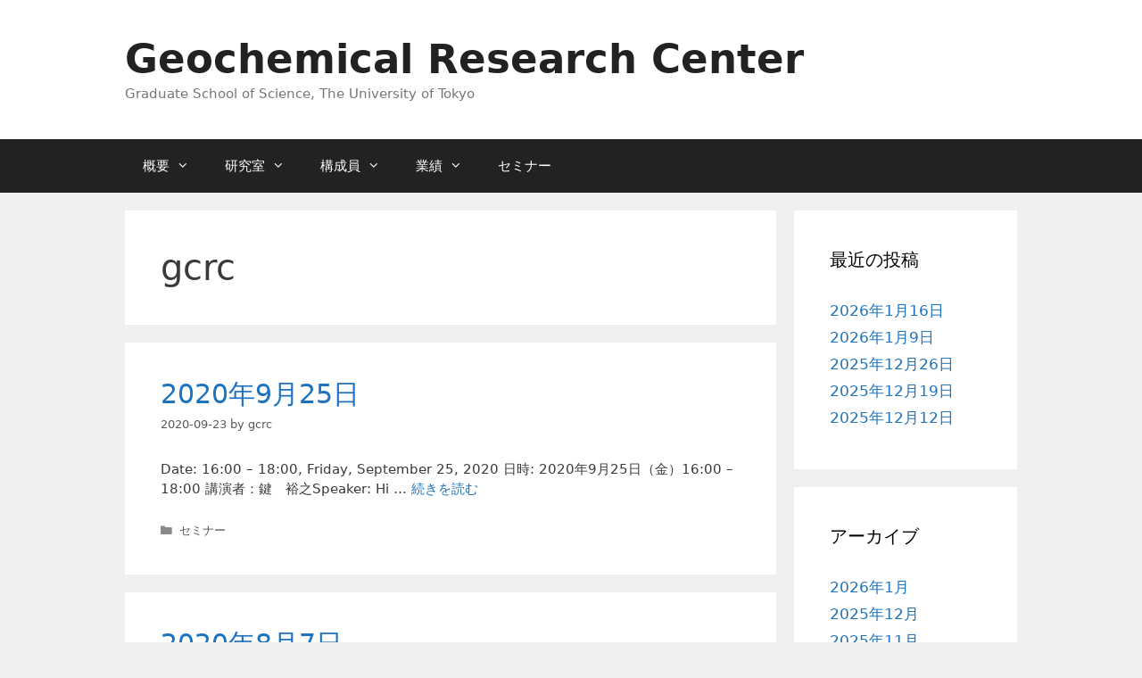

--- FILE ---
content_type: text/html; charset=UTF-8
request_url: https://www.eqchem.s.u-tokyo.ac.jp/?paged=18&author=1
body_size: 63383
content:
<!DOCTYPE html>
<html lang="ja">
<head>
	<meta charset="UTF-8">
	<title>gcrc &#8211; ページ 18 &#8211; Geochemical Research Center</title>
<meta name='robots' content='max-image-preview:large' />
<meta name="viewport" content="width=device-width, initial-scale=1"><link rel="alternate" type="application/rss+xml" title="Geochemical Research Center &raquo; フィード" href="https://www.eqchem.s.u-tokyo.ac.jp/?feed=rss2" />
<link rel="alternate" type="application/rss+xml" title="Geochemical Research Center &raquo; コメントフィード" href="https://www.eqchem.s.u-tokyo.ac.jp/?feed=comments-rss2" />
<link rel="alternate" type="application/rss+xml" title="Geochemical Research Center &raquo; gcrc による投稿のフィード" href="https://www.eqchem.s.u-tokyo.ac.jp/?feed=rss2&#038;author=1" />
<style id='wp-img-auto-sizes-contain-inline-css'>
img:is([sizes=auto i],[sizes^="auto," i]){contain-intrinsic-size:3000px 1500px}
/*# sourceURL=wp-img-auto-sizes-contain-inline-css */
</style>
<style id='wp-emoji-styles-inline-css'>

	img.wp-smiley, img.emoji {
		display: inline !important;
		border: none !important;
		box-shadow: none !important;
		height: 1em !important;
		width: 1em !important;
		margin: 0 0.07em !important;
		vertical-align: -0.1em !important;
		background: none !important;
		padding: 0 !important;
	}
/*# sourceURL=wp-emoji-styles-inline-css */
</style>
<style id='wp-block-library-inline-css'>
:root{--wp-block-synced-color:#7a00df;--wp-block-synced-color--rgb:122,0,223;--wp-bound-block-color:var(--wp-block-synced-color);--wp-editor-canvas-background:#ddd;--wp-admin-theme-color:#007cba;--wp-admin-theme-color--rgb:0,124,186;--wp-admin-theme-color-darker-10:#006ba1;--wp-admin-theme-color-darker-10--rgb:0,107,160.5;--wp-admin-theme-color-darker-20:#005a87;--wp-admin-theme-color-darker-20--rgb:0,90,135;--wp-admin-border-width-focus:2px}@media (min-resolution:192dpi){:root{--wp-admin-border-width-focus:1.5px}}.wp-element-button{cursor:pointer}:root .has-very-light-gray-background-color{background-color:#eee}:root .has-very-dark-gray-background-color{background-color:#313131}:root .has-very-light-gray-color{color:#eee}:root .has-very-dark-gray-color{color:#313131}:root .has-vivid-green-cyan-to-vivid-cyan-blue-gradient-background{background:linear-gradient(135deg,#00d084,#0693e3)}:root .has-purple-crush-gradient-background{background:linear-gradient(135deg,#34e2e4,#4721fb 50%,#ab1dfe)}:root .has-hazy-dawn-gradient-background{background:linear-gradient(135deg,#faaca8,#dad0ec)}:root .has-subdued-olive-gradient-background{background:linear-gradient(135deg,#fafae1,#67a671)}:root .has-atomic-cream-gradient-background{background:linear-gradient(135deg,#fdd79a,#004a59)}:root .has-nightshade-gradient-background{background:linear-gradient(135deg,#330968,#31cdcf)}:root .has-midnight-gradient-background{background:linear-gradient(135deg,#020381,#2874fc)}:root{--wp--preset--font-size--normal:16px;--wp--preset--font-size--huge:42px}.has-regular-font-size{font-size:1em}.has-larger-font-size{font-size:2.625em}.has-normal-font-size{font-size:var(--wp--preset--font-size--normal)}.has-huge-font-size{font-size:var(--wp--preset--font-size--huge)}.has-text-align-center{text-align:center}.has-text-align-left{text-align:left}.has-text-align-right{text-align:right}.has-fit-text{white-space:nowrap!important}#end-resizable-editor-section{display:none}.aligncenter{clear:both}.items-justified-left{justify-content:flex-start}.items-justified-center{justify-content:center}.items-justified-right{justify-content:flex-end}.items-justified-space-between{justify-content:space-between}.screen-reader-text{border:0;clip-path:inset(50%);height:1px;margin:-1px;overflow:hidden;padding:0;position:absolute;width:1px;word-wrap:normal!important}.screen-reader-text:focus{background-color:#ddd;clip-path:none;color:#444;display:block;font-size:1em;height:auto;left:5px;line-height:normal;padding:15px 23px 14px;text-decoration:none;top:5px;width:auto;z-index:100000}html :where(.has-border-color){border-style:solid}html :where([style*=border-top-color]){border-top-style:solid}html :where([style*=border-right-color]){border-right-style:solid}html :where([style*=border-bottom-color]){border-bottom-style:solid}html :where([style*=border-left-color]){border-left-style:solid}html :where([style*=border-width]){border-style:solid}html :where([style*=border-top-width]){border-top-style:solid}html :where([style*=border-right-width]){border-right-style:solid}html :where([style*=border-bottom-width]){border-bottom-style:solid}html :where([style*=border-left-width]){border-left-style:solid}html :where(img[class*=wp-image-]){height:auto;max-width:100%}:where(figure){margin:0 0 1em}html :where(.is-position-sticky){--wp-admin--admin-bar--position-offset:var(--wp-admin--admin-bar--height,0px)}@media screen and (max-width:600px){html :where(.is-position-sticky){--wp-admin--admin-bar--position-offset:0px}}

/*# sourceURL=wp-block-library-inline-css */
</style><style id='wp-block-paragraph-inline-css'>
.is-small-text{font-size:.875em}.is-regular-text{font-size:1em}.is-large-text{font-size:2.25em}.is-larger-text{font-size:3em}.has-drop-cap:not(:focus):first-letter{float:left;font-size:8.4em;font-style:normal;font-weight:100;line-height:.68;margin:.05em .1em 0 0;text-transform:uppercase}body.rtl .has-drop-cap:not(:focus):first-letter{float:none;margin-left:.1em}p.has-drop-cap.has-background{overflow:hidden}:root :where(p.has-background){padding:1.25em 2.375em}:where(p.has-text-color:not(.has-link-color)) a{color:inherit}p.has-text-align-left[style*="writing-mode:vertical-lr"],p.has-text-align-right[style*="writing-mode:vertical-rl"]{rotate:180deg}
/*# sourceURL=https://www.eqchem.s.u-tokyo.ac.jp/wp-includes/blocks/paragraph/style.min.css */
</style>
<style id='global-styles-inline-css'>
:root{--wp--preset--aspect-ratio--square: 1;--wp--preset--aspect-ratio--4-3: 4/3;--wp--preset--aspect-ratio--3-4: 3/4;--wp--preset--aspect-ratio--3-2: 3/2;--wp--preset--aspect-ratio--2-3: 2/3;--wp--preset--aspect-ratio--16-9: 16/9;--wp--preset--aspect-ratio--9-16: 9/16;--wp--preset--color--black: #000000;--wp--preset--color--cyan-bluish-gray: #abb8c3;--wp--preset--color--white: #ffffff;--wp--preset--color--pale-pink: #f78da7;--wp--preset--color--vivid-red: #cf2e2e;--wp--preset--color--luminous-vivid-orange: #ff6900;--wp--preset--color--luminous-vivid-amber: #fcb900;--wp--preset--color--light-green-cyan: #7bdcb5;--wp--preset--color--vivid-green-cyan: #00d084;--wp--preset--color--pale-cyan-blue: #8ed1fc;--wp--preset--color--vivid-cyan-blue: #0693e3;--wp--preset--color--vivid-purple: #9b51e0;--wp--preset--color--contrast: var(--contrast);--wp--preset--color--contrast-2: var(--contrast-2);--wp--preset--color--contrast-3: var(--contrast-3);--wp--preset--color--base: var(--base);--wp--preset--color--base-2: var(--base-2);--wp--preset--color--base-3: var(--base-3);--wp--preset--color--accent: var(--accent);--wp--preset--gradient--vivid-cyan-blue-to-vivid-purple: linear-gradient(135deg,rgb(6,147,227) 0%,rgb(155,81,224) 100%);--wp--preset--gradient--light-green-cyan-to-vivid-green-cyan: linear-gradient(135deg,rgb(122,220,180) 0%,rgb(0,208,130) 100%);--wp--preset--gradient--luminous-vivid-amber-to-luminous-vivid-orange: linear-gradient(135deg,rgb(252,185,0) 0%,rgb(255,105,0) 100%);--wp--preset--gradient--luminous-vivid-orange-to-vivid-red: linear-gradient(135deg,rgb(255,105,0) 0%,rgb(207,46,46) 100%);--wp--preset--gradient--very-light-gray-to-cyan-bluish-gray: linear-gradient(135deg,rgb(238,238,238) 0%,rgb(169,184,195) 100%);--wp--preset--gradient--cool-to-warm-spectrum: linear-gradient(135deg,rgb(74,234,220) 0%,rgb(151,120,209) 20%,rgb(207,42,186) 40%,rgb(238,44,130) 60%,rgb(251,105,98) 80%,rgb(254,248,76) 100%);--wp--preset--gradient--blush-light-purple: linear-gradient(135deg,rgb(255,206,236) 0%,rgb(152,150,240) 100%);--wp--preset--gradient--blush-bordeaux: linear-gradient(135deg,rgb(254,205,165) 0%,rgb(254,45,45) 50%,rgb(107,0,62) 100%);--wp--preset--gradient--luminous-dusk: linear-gradient(135deg,rgb(255,203,112) 0%,rgb(199,81,192) 50%,rgb(65,88,208) 100%);--wp--preset--gradient--pale-ocean: linear-gradient(135deg,rgb(255,245,203) 0%,rgb(182,227,212) 50%,rgb(51,167,181) 100%);--wp--preset--gradient--electric-grass: linear-gradient(135deg,rgb(202,248,128) 0%,rgb(113,206,126) 100%);--wp--preset--gradient--midnight: linear-gradient(135deg,rgb(2,3,129) 0%,rgb(40,116,252) 100%);--wp--preset--font-size--small: 13px;--wp--preset--font-size--medium: 20px;--wp--preset--font-size--large: 36px;--wp--preset--font-size--x-large: 42px;--wp--preset--spacing--20: 0.44rem;--wp--preset--spacing--30: 0.67rem;--wp--preset--spacing--40: 1rem;--wp--preset--spacing--50: 1.5rem;--wp--preset--spacing--60: 2.25rem;--wp--preset--spacing--70: 3.38rem;--wp--preset--spacing--80: 5.06rem;--wp--preset--shadow--natural: 6px 6px 9px rgba(0, 0, 0, 0.2);--wp--preset--shadow--deep: 12px 12px 50px rgba(0, 0, 0, 0.4);--wp--preset--shadow--sharp: 6px 6px 0px rgba(0, 0, 0, 0.2);--wp--preset--shadow--outlined: 6px 6px 0px -3px rgb(255, 255, 255), 6px 6px rgb(0, 0, 0);--wp--preset--shadow--crisp: 6px 6px 0px rgb(0, 0, 0);}:where(.is-layout-flex){gap: 0.5em;}:where(.is-layout-grid){gap: 0.5em;}body .is-layout-flex{display: flex;}.is-layout-flex{flex-wrap: wrap;align-items: center;}.is-layout-flex > :is(*, div){margin: 0;}body .is-layout-grid{display: grid;}.is-layout-grid > :is(*, div){margin: 0;}:where(.wp-block-columns.is-layout-flex){gap: 2em;}:where(.wp-block-columns.is-layout-grid){gap: 2em;}:where(.wp-block-post-template.is-layout-flex){gap: 1.25em;}:where(.wp-block-post-template.is-layout-grid){gap: 1.25em;}.has-black-color{color: var(--wp--preset--color--black) !important;}.has-cyan-bluish-gray-color{color: var(--wp--preset--color--cyan-bluish-gray) !important;}.has-white-color{color: var(--wp--preset--color--white) !important;}.has-pale-pink-color{color: var(--wp--preset--color--pale-pink) !important;}.has-vivid-red-color{color: var(--wp--preset--color--vivid-red) !important;}.has-luminous-vivid-orange-color{color: var(--wp--preset--color--luminous-vivid-orange) !important;}.has-luminous-vivid-amber-color{color: var(--wp--preset--color--luminous-vivid-amber) !important;}.has-light-green-cyan-color{color: var(--wp--preset--color--light-green-cyan) !important;}.has-vivid-green-cyan-color{color: var(--wp--preset--color--vivid-green-cyan) !important;}.has-pale-cyan-blue-color{color: var(--wp--preset--color--pale-cyan-blue) !important;}.has-vivid-cyan-blue-color{color: var(--wp--preset--color--vivid-cyan-blue) !important;}.has-vivid-purple-color{color: var(--wp--preset--color--vivid-purple) !important;}.has-black-background-color{background-color: var(--wp--preset--color--black) !important;}.has-cyan-bluish-gray-background-color{background-color: var(--wp--preset--color--cyan-bluish-gray) !important;}.has-white-background-color{background-color: var(--wp--preset--color--white) !important;}.has-pale-pink-background-color{background-color: var(--wp--preset--color--pale-pink) !important;}.has-vivid-red-background-color{background-color: var(--wp--preset--color--vivid-red) !important;}.has-luminous-vivid-orange-background-color{background-color: var(--wp--preset--color--luminous-vivid-orange) !important;}.has-luminous-vivid-amber-background-color{background-color: var(--wp--preset--color--luminous-vivid-amber) !important;}.has-light-green-cyan-background-color{background-color: var(--wp--preset--color--light-green-cyan) !important;}.has-vivid-green-cyan-background-color{background-color: var(--wp--preset--color--vivid-green-cyan) !important;}.has-pale-cyan-blue-background-color{background-color: var(--wp--preset--color--pale-cyan-blue) !important;}.has-vivid-cyan-blue-background-color{background-color: var(--wp--preset--color--vivid-cyan-blue) !important;}.has-vivid-purple-background-color{background-color: var(--wp--preset--color--vivid-purple) !important;}.has-black-border-color{border-color: var(--wp--preset--color--black) !important;}.has-cyan-bluish-gray-border-color{border-color: var(--wp--preset--color--cyan-bluish-gray) !important;}.has-white-border-color{border-color: var(--wp--preset--color--white) !important;}.has-pale-pink-border-color{border-color: var(--wp--preset--color--pale-pink) !important;}.has-vivid-red-border-color{border-color: var(--wp--preset--color--vivid-red) !important;}.has-luminous-vivid-orange-border-color{border-color: var(--wp--preset--color--luminous-vivid-orange) !important;}.has-luminous-vivid-amber-border-color{border-color: var(--wp--preset--color--luminous-vivid-amber) !important;}.has-light-green-cyan-border-color{border-color: var(--wp--preset--color--light-green-cyan) !important;}.has-vivid-green-cyan-border-color{border-color: var(--wp--preset--color--vivid-green-cyan) !important;}.has-pale-cyan-blue-border-color{border-color: var(--wp--preset--color--pale-cyan-blue) !important;}.has-vivid-cyan-blue-border-color{border-color: var(--wp--preset--color--vivid-cyan-blue) !important;}.has-vivid-purple-border-color{border-color: var(--wp--preset--color--vivid-purple) !important;}.has-vivid-cyan-blue-to-vivid-purple-gradient-background{background: var(--wp--preset--gradient--vivid-cyan-blue-to-vivid-purple) !important;}.has-light-green-cyan-to-vivid-green-cyan-gradient-background{background: var(--wp--preset--gradient--light-green-cyan-to-vivid-green-cyan) !important;}.has-luminous-vivid-amber-to-luminous-vivid-orange-gradient-background{background: var(--wp--preset--gradient--luminous-vivid-amber-to-luminous-vivid-orange) !important;}.has-luminous-vivid-orange-to-vivid-red-gradient-background{background: var(--wp--preset--gradient--luminous-vivid-orange-to-vivid-red) !important;}.has-very-light-gray-to-cyan-bluish-gray-gradient-background{background: var(--wp--preset--gradient--very-light-gray-to-cyan-bluish-gray) !important;}.has-cool-to-warm-spectrum-gradient-background{background: var(--wp--preset--gradient--cool-to-warm-spectrum) !important;}.has-blush-light-purple-gradient-background{background: var(--wp--preset--gradient--blush-light-purple) !important;}.has-blush-bordeaux-gradient-background{background: var(--wp--preset--gradient--blush-bordeaux) !important;}.has-luminous-dusk-gradient-background{background: var(--wp--preset--gradient--luminous-dusk) !important;}.has-pale-ocean-gradient-background{background: var(--wp--preset--gradient--pale-ocean) !important;}.has-electric-grass-gradient-background{background: var(--wp--preset--gradient--electric-grass) !important;}.has-midnight-gradient-background{background: var(--wp--preset--gradient--midnight) !important;}.has-small-font-size{font-size: var(--wp--preset--font-size--small) !important;}.has-medium-font-size{font-size: var(--wp--preset--font-size--medium) !important;}.has-large-font-size{font-size: var(--wp--preset--font-size--large) !important;}.has-x-large-font-size{font-size: var(--wp--preset--font-size--x-large) !important;}
/*# sourceURL=global-styles-inline-css */
</style>

<style id='classic-theme-styles-inline-css'>
/*! This file is auto-generated */
.wp-block-button__link{color:#fff;background-color:#32373c;border-radius:9999px;box-shadow:none;text-decoration:none;padding:calc(.667em + 2px) calc(1.333em + 2px);font-size:1.125em}.wp-block-file__button{background:#32373c;color:#fff;text-decoration:none}
/*# sourceURL=/wp-includes/css/classic-themes.min.css */
</style>
<link rel='stylesheet' id='generate-style-grid-css' href='https://www.eqchem.s.u-tokyo.ac.jp/wp-content/themes/generatepress/assets/css/unsemantic-grid.min.css?ver=3.6.1' media='all' />
<link rel='stylesheet' id='generate-style-css' href='https://www.eqchem.s.u-tokyo.ac.jp/wp-content/themes/generatepress/assets/css/style.min.css?ver=3.6.1' media='all' />
<style id='generate-style-inline-css'>
body{background-color:#efefef;color:#3a3a3a;}a{color:#1e73be;}a:hover, a:focus, a:active{color:#000000;}body .grid-container{max-width:1000px;}.wp-block-group__inner-container{max-width:1000px;margin-left:auto;margin-right:auto;}:root{--contrast:#222222;--contrast-2:#575760;--contrast-3:#b2b2be;--base:#f0f0f0;--base-2:#f7f8f9;--base-3:#ffffff;--accent:#1e73be;}:root .has-contrast-color{color:var(--contrast);}:root .has-contrast-background-color{background-color:var(--contrast);}:root .has-contrast-2-color{color:var(--contrast-2);}:root .has-contrast-2-background-color{background-color:var(--contrast-2);}:root .has-contrast-3-color{color:var(--contrast-3);}:root .has-contrast-3-background-color{background-color:var(--contrast-3);}:root .has-base-color{color:var(--base);}:root .has-base-background-color{background-color:var(--base);}:root .has-base-2-color{color:var(--base-2);}:root .has-base-2-background-color{background-color:var(--base-2);}:root .has-base-3-color{color:var(--base-3);}:root .has-base-3-background-color{background-color:var(--base-3);}:root .has-accent-color{color:var(--accent);}:root .has-accent-background-color{background-color:var(--accent);}body, button, input, select, textarea{font-family:-apple-system, system-ui, BlinkMacSystemFont, "Segoe UI", Helvetica, Arial, sans-serif, "Apple Color Emoji", "Segoe UI Emoji", "Segoe UI Symbol";font-size:15px;}body{line-height:1.5;}.entry-content > [class*="wp-block-"]:not(:last-child):not(.wp-block-heading){margin-bottom:1.5em;}.main-title{font-size:45px;}.main-navigation .main-nav ul ul li a{font-size:14px;}.sidebar .widget, .footer-widgets .widget{font-size:17px;}h1{font-weight:300;font-size:40px;}h2{font-weight:300;font-size:30px;}h3{font-size:20px;}h4{font-size:inherit;}h5{font-size:inherit;}@media (max-width:768px){.main-title{font-size:30px;}h1{font-size:30px;}h2{font-size:25px;}}.top-bar{background-color:#636363;color:#ffffff;}.top-bar a{color:#ffffff;}.top-bar a:hover{color:#303030;}.site-header{background-color:#ffffff;color:#3a3a3a;}.site-header a{color:#3a3a3a;}.main-title a,.main-title a:hover{color:#222222;}.site-description{color:#757575;}.main-navigation,.main-navigation ul ul{background-color:#222222;}.main-navigation .main-nav ul li a, .main-navigation .menu-toggle, .main-navigation .menu-bar-items{color:#ffffff;}.main-navigation .main-nav ul li:not([class*="current-menu-"]):hover > a, .main-navigation .main-nav ul li:not([class*="current-menu-"]):focus > a, .main-navigation .main-nav ul li.sfHover:not([class*="current-menu-"]) > a, .main-navigation .menu-bar-item:hover > a, .main-navigation .menu-bar-item.sfHover > a{color:#ffffff;background-color:#3f3f3f;}button.menu-toggle:hover,button.menu-toggle:focus,.main-navigation .mobile-bar-items a,.main-navigation .mobile-bar-items a:hover,.main-navigation .mobile-bar-items a:focus{color:#ffffff;}.main-navigation .main-nav ul li[class*="current-menu-"] > a{color:#ffffff;background-color:#3f3f3f;}.navigation-search input[type="search"],.navigation-search input[type="search"]:active, .navigation-search input[type="search"]:focus, .main-navigation .main-nav ul li.search-item.active > a, .main-navigation .menu-bar-items .search-item.active > a{color:#ffffff;background-color:#3f3f3f;}.main-navigation ul ul{background-color:#3f3f3f;}.main-navigation .main-nav ul ul li a{color:#ffffff;}.main-navigation .main-nav ul ul li:not([class*="current-menu-"]):hover > a,.main-navigation .main-nav ul ul li:not([class*="current-menu-"]):focus > a, .main-navigation .main-nav ul ul li.sfHover:not([class*="current-menu-"]) > a{color:#ffffff;background-color:#4f4f4f;}.main-navigation .main-nav ul ul li[class*="current-menu-"] > a{color:#ffffff;background-color:#4f4f4f;}.separate-containers .inside-article, .separate-containers .comments-area, .separate-containers .page-header, .one-container .container, .separate-containers .paging-navigation, .inside-page-header{background-color:#ffffff;}.entry-meta{color:#595959;}.entry-meta a{color:#595959;}.entry-meta a:hover{color:#1e73be;}.sidebar .widget{background-color:#ffffff;}.sidebar .widget .widget-title{color:#000000;}.footer-widgets{background-color:#ffffff;}.footer-widgets .widget-title{color:#000000;}.site-info{color:#ffffff;background-color:#222222;}.site-info a{color:#ffffff;}.site-info a:hover{color:#606060;}.footer-bar .widget_nav_menu .current-menu-item a{color:#606060;}input[type="text"],input[type="email"],input[type="url"],input[type="password"],input[type="search"],input[type="tel"],input[type="number"],textarea,select{color:#666666;background-color:#fafafa;border-color:#cccccc;}input[type="text"]:focus,input[type="email"]:focus,input[type="url"]:focus,input[type="password"]:focus,input[type="search"]:focus,input[type="tel"]:focus,input[type="number"]:focus,textarea:focus,select:focus{color:#666666;background-color:#ffffff;border-color:#bfbfbf;}button,html input[type="button"],input[type="reset"],input[type="submit"],a.button,a.wp-block-button__link:not(.has-background){color:#ffffff;background-color:#666666;}button:hover,html input[type="button"]:hover,input[type="reset"]:hover,input[type="submit"]:hover,a.button:hover,button:focus,html input[type="button"]:focus,input[type="reset"]:focus,input[type="submit"]:focus,a.button:focus,a.wp-block-button__link:not(.has-background):active,a.wp-block-button__link:not(.has-background):focus,a.wp-block-button__link:not(.has-background):hover{color:#ffffff;background-color:#3f3f3f;}a.generate-back-to-top{background-color:rgba( 0,0,0,0.4 );color:#ffffff;}a.generate-back-to-top:hover,a.generate-back-to-top:focus{background-color:rgba( 0,0,0,0.6 );color:#ffffff;}:root{--gp-search-modal-bg-color:var(--base-3);--gp-search-modal-text-color:var(--contrast);--gp-search-modal-overlay-bg-color:rgba(0,0,0,0.2);}@media (max-width:768px){.main-navigation .menu-bar-item:hover > a, .main-navigation .menu-bar-item.sfHover > a{background:none;color:#ffffff;}}.inside-top-bar{padding:10px;}.inside-header{padding:40px;}.site-main .wp-block-group__inner-container{padding:40px;}.entry-content .alignwide, body:not(.no-sidebar) .entry-content .alignfull{margin-left:-40px;width:calc(100% + 80px);max-width:calc(100% + 80px);}.rtl .menu-item-has-children .dropdown-menu-toggle{padding-left:20px;}.rtl .main-navigation .main-nav ul li.menu-item-has-children > a{padding-right:20px;}.site-info{padding:20px;}@media (max-width:768px){.separate-containers .inside-article, .separate-containers .comments-area, .separate-containers .page-header, .separate-containers .paging-navigation, .one-container .site-content, .inside-page-header{padding:30px;}.site-main .wp-block-group__inner-container{padding:30px;}.site-info{padding-right:10px;padding-left:10px;}.entry-content .alignwide, body:not(.no-sidebar) .entry-content .alignfull{margin-left:-30px;width:calc(100% + 60px);max-width:calc(100% + 60px);}}.one-container .sidebar .widget{padding:0px;}@media (max-width:768px){.main-navigation .menu-toggle,.main-navigation .mobile-bar-items,.sidebar-nav-mobile:not(#sticky-placeholder){display:block;}.main-navigation ul,.gen-sidebar-nav{display:none;}[class*="nav-float-"] .site-header .inside-header > *{float:none;clear:both;}}
/*# sourceURL=generate-style-inline-css */
</style>
<link rel='stylesheet' id='generate-mobile-style-css' href='https://www.eqchem.s.u-tokyo.ac.jp/wp-content/themes/generatepress/assets/css/mobile.min.css?ver=3.6.1' media='all' />
<link rel='stylesheet' id='generate-font-icons-css' href='https://www.eqchem.s.u-tokyo.ac.jp/wp-content/themes/generatepress/assets/css/components/font-icons.min.css?ver=3.6.1' media='all' />
<link rel='stylesheet' id='font-awesome-css' href='https://www.eqchem.s.u-tokyo.ac.jp/wp-content/themes/generatepress/assets/css/components/font-awesome.min.css?ver=4.7' media='all' />
<link rel="https://api.w.org/" href="https://www.eqchem.s.u-tokyo.ac.jp/index.php?rest_route=/" /><link rel="alternate" title="JSON" type="application/json" href="https://www.eqchem.s.u-tokyo.ac.jp/index.php?rest_route=/wp/v2/users/1" /><link rel="EditURI" type="application/rsd+xml" title="RSD" href="https://www.eqchem.s.u-tokyo.ac.jp/xmlrpc.php?rsd" />
<meta name="generator" content="WordPress 6.9" />
		<style id="wp-custom-css">
			ul.student li {
	list-style-type: none!important;
}
		</style>
		</head>

<body class="archive paged author author-gcrc author-1 wp-embed-responsive paged-18 author-paged-18 wp-theme-generatepress right-sidebar nav-below-header separate-containers fluid-header active-footer-widgets-0 nav-aligned-left header-aligned-left dropdown-hover" itemtype="https://schema.org/Blog" itemscope>
	<a class="screen-reader-text skip-link" href="#content" title="コンテンツへスキップ">コンテンツへスキップ</a>		<header class="site-header" id="masthead" aria-label="サイト"  itemtype="https://schema.org/WPHeader" itemscope>
			<div class="inside-header grid-container grid-parent">
				<div class="site-branding">
						<p class="main-title" itemprop="headline">
					<a href="https://www.eqchem.s.u-tokyo.ac.jp/" rel="home">Geochemical Research Center</a>
				</p>
						<p class="site-description" itemprop="description">Graduate School of Science, The University of Tokyo</p>
					</div>			</div>
		</header>
				<nav class="main-navigation sub-menu-right" id="site-navigation" aria-label="プライマリ"  itemtype="https://schema.org/SiteNavigationElement" itemscope>
			<div class="inside-navigation grid-container grid-parent">
								<button class="menu-toggle" aria-controls="primary-menu" aria-expanded="false">
					<span class="mobile-menu">メニュー</span>				</button>
				<div id="primary-menu" class="main-nav"><ul id="menu-%e3%83%a1%e3%83%8b%e3%83%a5%e3%83%bc" class=" menu sf-menu"><li id="menu-item-59" class="menu-item menu-item-type-post_type menu-item-object-page menu-item-has-children menu-item-59"><a href="https://www.eqchem.s.u-tokyo.ac.jp/?page_id=5">概要<span role="presentation" class="dropdown-menu-toggle"></span></a>
<ul class="sub-menu">
	<li id="menu-item-60" class="menu-item menu-item-type-post_type menu-item-object-page menu-item-60"><a href="https://www.eqchem.s.u-tokyo.ac.jp/?page_id=7">沿革</a></li>
	<li id="menu-item-61" class="menu-item menu-item-type-post_type menu-item-object-page menu-item-61"><a href="https://www.eqchem.s.u-tokyo.ac.jp/?page_id=9">進学</a></li>
	<li id="menu-item-56" class="menu-item menu-item-type-post_type menu-item-object-page menu-item-56"><a href="https://www.eqchem.s.u-tokyo.ac.jp/?page_id=12">受賞</a></li>
	<li id="menu-item-55" class="menu-item menu-item-type-post_type menu-item-object-page menu-item-55"><a href="https://www.eqchem.s.u-tokyo.ac.jp/?page_id=14">公募</a></li>
	<li id="menu-item-54" class="menu-item menu-item-type-post_type menu-item-object-page menu-item-54"><a href="https://www.eqchem.s.u-tokyo.ac.jp/?page_id=16">アクセス</a></li>
</ul>
</li>
<li id="menu-item-53" class="menu-item menu-item-type-post_type menu-item-object-page menu-item-has-children menu-item-53"><a href="https://www.eqchem.s.u-tokyo.ac.jp/?page_id=18">研究室<span role="presentation" class="dropdown-menu-toggle"></span></a>
<ul class="sub-menu">
	<li id="menu-item-68" class="menu-item menu-item-type-post_type menu-item-object-page menu-item-68"><a href="https://www.eqchem.s.u-tokyo.ac.jp/?page_id=62">地球化学</a></li>
	<li id="menu-item-69" class="menu-item menu-item-type-post_type menu-item-object-page menu-item-69"><a href="https://www.eqchem.s.u-tokyo.ac.jp/?page_id=64">宇宙地球化学･最先端計測化学</a></li>
	<li id="menu-item-70" class="menu-item menu-item-type-post_type menu-item-object-page menu-item-70"><a href="https://www.eqchem.s.u-tokyo.ac.jp/?page_id=66">火山性流体</a></li>
</ul>
</li>
<li id="menu-item-48" class="menu-item menu-item-type-post_type menu-item-object-page menu-item-has-children menu-item-48"><a href="https://www.eqchem.s.u-tokyo.ac.jp/?page_id=20">構成員<span role="presentation" class="dropdown-menu-toggle"></span></a>
<ul class="sub-menu">
	<li id="menu-item-52" class="menu-item menu-item-type-post_type menu-item-object-page menu-item-52"><a href="https://www.eqchem.s.u-tokyo.ac.jp/?page_id=34">教員</a></li>
	<li id="menu-item-51" class="menu-item menu-item-type-post_type menu-item-object-page menu-item-51"><a href="https://www.eqchem.s.u-tokyo.ac.jp/?page_id=36">職員</a></li>
	<li id="menu-item-187" class="menu-item menu-item-type-post_type menu-item-object-page menu-item-187"><a href="https://www.eqchem.s.u-tokyo.ac.jp/?page_id=57">研究員</a></li>
	<li id="menu-item-50" class="menu-item menu-item-type-post_type menu-item-object-page menu-item-50"><a href="https://www.eqchem.s.u-tokyo.ac.jp/?page_id=38">大学院生・学部生</a></li>
	<li id="menu-item-49" class="menu-item menu-item-type-post_type menu-item-object-page menu-item-49"><a href="https://www.eqchem.s.u-tokyo.ac.jp/?page_id=40">過去の在籍者</a></li>
</ul>
</li>
<li id="menu-item-43" class="menu-item menu-item-type-post_type menu-item-object-page menu-item-has-children menu-item-43"><a href="https://www.eqchem.s.u-tokyo.ac.jp/?page_id=22">業績<span role="presentation" class="dropdown-menu-toggle"></span></a>
<ul class="sub-menu">
	<li id="menu-item-2276" class="menu-item menu-item-type-post_type menu-item-object-page menu-item-2276"><a href="https://www.eqchem.s.u-tokyo.ac.jp/?page_id=2271">業績2026</a></li>
	<li id="menu-item-2129" class="menu-item menu-item-type-post_type menu-item-object-page menu-item-2129"><a href="https://www.eqchem.s.u-tokyo.ac.jp/?page_id=2127">業績2025</a></li>
	<li id="menu-item-1970" class="menu-item menu-item-type-post_type menu-item-object-page menu-item-1970"><a href="https://www.eqchem.s.u-tokyo.ac.jp/?page_id=1968">業績2024</a></li>
	<li id="menu-item-1800" class="menu-item menu-item-type-post_type menu-item-object-page menu-item-1800"><a href="https://www.eqchem.s.u-tokyo.ac.jp/?page_id=1797">業績2023</a></li>
	<li id="menu-item-1597" class="menu-item menu-item-type-post_type menu-item-object-page menu-item-1597"><a href="https://www.eqchem.s.u-tokyo.ac.jp/?page_id=1589">業績2022</a></li>
	<li id="menu-item-1133" class="menu-item menu-item-type-post_type menu-item-object-page menu-item-1133"><a href="https://www.eqchem.s.u-tokyo.ac.jp/?page_id=1131">業績2021</a></li>
	<li id="menu-item-836" class="menu-item menu-item-type-post_type menu-item-object-page menu-item-836"><a href="https://www.eqchem.s.u-tokyo.ac.jp/?page_id=823">業績2020</a></li>
	<li id="menu-item-639" class="menu-item menu-item-type-post_type menu-item-object-page menu-item-639"><a href="https://www.eqchem.s.u-tokyo.ac.jp/?page_id=632">業績2019</a></li>
	<li id="menu-item-455" class="menu-item menu-item-type-post_type menu-item-object-page menu-item-455"><a href="https://www.eqchem.s.u-tokyo.ac.jp/?page_id=449">業績2018</a></li>
	<li id="menu-item-207" class="menu-item menu-item-type-post_type menu-item-object-page menu-item-207"><a href="https://www.eqchem.s.u-tokyo.ac.jp/?page_id=191">業績2017</a></li>
	<li id="menu-item-47" class="menu-item menu-item-type-post_type menu-item-object-page menu-item-47"><a href="https://www.eqchem.s.u-tokyo.ac.jp/?page_id=26">業績2016</a></li>
	<li id="menu-item-46" class="menu-item menu-item-type-post_type menu-item-object-page menu-item-46"><a href="https://www.eqchem.s.u-tokyo.ac.jp/?page_id=28">業績2015</a></li>
	<li id="menu-item-45" class="menu-item menu-item-type-post_type menu-item-object-page menu-item-45"><a href="https://www.eqchem.s.u-tokyo.ac.jp/?page_id=30">業績2014</a></li>
	<li id="menu-item-44" class="menu-item menu-item-type-post_type menu-item-object-page menu-item-44"><a href="https://www.eqchem.s.u-tokyo.ac.jp/?page_id=32">業績2013</a></li>
</ul>
</li>
<li id="menu-item-42" class="menu-item menu-item-type-post_type menu-item-object-page menu-item-42"><a href="https://www.eqchem.s.u-tokyo.ac.jp/?page_id=24">セミナー</a></li>
</ul></div>			</div>
		</nav>
		
	<div class="site grid-container container hfeed grid-parent" id="page">
				<div class="site-content" id="content">
			
	<div class="content-area grid-parent mobile-grid-100 grid-75 tablet-grid-75" id="primary">
		<main class="site-main" id="main">
					<header class="page-header" aria-label="ページ">
			
			<h1 class="page-title">
				<span class="vcard">gcrc</span>			</h1>

					</header>
		<article id="post-943" class="post-943 post type-post status-publish format-standard hentry category-3" itemtype="https://schema.org/CreativeWork" itemscope>
	<div class="inside-article">
					<header class="entry-header">
				<h2 class="entry-title" itemprop="headline"><a href="https://www.eqchem.s.u-tokyo.ac.jp/?p=943" rel="bookmark">2020年9月25日</a></h2>		<div class="entry-meta">
			<span class="posted-on"><time class="updated" datetime="2020-10-12T18:40:34+09:00" itemprop="dateModified">2020-10-12</time><time class="entry-date published" datetime="2020-09-23T14:05:21+09:00" itemprop="datePublished">2020-09-23</time></span> <span class="byline">by <span class="author vcard" itemprop="author" itemtype="https://schema.org/Person" itemscope><a class="url fn n" href="https://www.eqchem.s.u-tokyo.ac.jp/?author=1" title="gcrc のすべての投稿を表示" rel="author" itemprop="url"><span class="author-name" itemprop="name">gcrc</span></a></span></span> 		</div>
					</header>
			
			<div class="entry-summary" itemprop="text">
				<p>Date: 16:00 &#8211; 18:00, Friday, September 25, 2020 日時: 2020年9月25日（金）16:00 &#8211; 18:00 講演者：鍵　裕之Speaker: Hi &#8230; <a title="2020年9月25日" class="read-more" href="https://www.eqchem.s.u-tokyo.ac.jp/?p=943" aria-label="2020年9月25日 についてさらに読む">続きを読む</a></p>
			</div>

				<footer class="entry-meta" aria-label="エントリーメタ">
			<span class="cat-links"><span class="screen-reader-text">カテゴリー </span><a href="https://www.eqchem.s.u-tokyo.ac.jp/?cat=3" rel="category">セミナー</a></span> 		</footer>
			</div>
</article>
<article id="post-935" class="post-935 post type-post status-publish format-standard hentry category-3" itemtype="https://schema.org/CreativeWork" itemscope>
	<div class="inside-article">
					<header class="entry-header">
				<h2 class="entry-title" itemprop="headline"><a href="https://www.eqchem.s.u-tokyo.ac.jp/?p=935" rel="bookmark">2020年8月7日</a></h2>		<div class="entry-meta">
			<span class="posted-on"><time class="updated" datetime="2020-10-12T18:41:40+09:00" itemprop="dateModified">2020-10-12</time><time class="entry-date published" datetime="2020-08-04T22:01:33+09:00" itemprop="datePublished">2020-08-04</time></span> <span class="byline">by <span class="author vcard" itemprop="author" itemtype="https://schema.org/Person" itemscope><a class="url fn n" href="https://www.eqchem.s.u-tokyo.ac.jp/?author=1" title="gcrc のすべての投稿を表示" rel="author" itemprop="url"><span class="author-name" itemprop="name">gcrc</span></a></span></span> 		</div>
					</header>
			
			<div class="entry-summary" itemprop="text">
				<p>Date: 16:00 &#8211; 18:00, Friday, August 7, 2020 日時: 2020年8月7日（金）16:00 &#8211; 18:00 講演者：中野遥 Speaker: Haruka  &#8230; <a title="2020年8月7日" class="read-more" href="https://www.eqchem.s.u-tokyo.ac.jp/?p=935" aria-label="2020年8月7日 についてさらに読む">続きを読む</a></p>
			</div>

				<footer class="entry-meta" aria-label="エントリーメタ">
			<span class="cat-links"><span class="screen-reader-text">カテゴリー </span><a href="https://www.eqchem.s.u-tokyo.ac.jp/?cat=3" rel="category">セミナー</a></span> 		</footer>
			</div>
</article>
<article id="post-931" class="post-931 post type-post status-publish format-standard hentry category-3" itemtype="https://schema.org/CreativeWork" itemscope>
	<div class="inside-article">
					<header class="entry-header">
				<h2 class="entry-title" itemprop="headline"><a href="https://www.eqchem.s.u-tokyo.ac.jp/?p=931" rel="bookmark">2020年7月31日</a></h2>		<div class="entry-meta">
			<span class="posted-on"><time class="entry-date published" datetime="2020-07-27T11:55:22+09:00" itemprop="datePublished">2020-07-27</time></span> <span class="byline">by <span class="author vcard" itemprop="author" itemtype="https://schema.org/Person" itemscope><a class="url fn n" href="https://www.eqchem.s.u-tokyo.ac.jp/?author=1" title="gcrc のすべての投稿を表示" rel="author" itemprop="url"><span class="author-name" itemprop="name">gcrc</span></a></span></span> 		</div>
					</header>
			
			<div class="entry-summary" itemprop="text">
				<p>Date: 16:00 &#8211; 18:00, Friday, July 31, 2020 日時: 2020年7月31日（金）16:00 &#8211; 18:00 Speaker: Ahmadjan Abduri &#8230; <a title="2020年7月31日" class="read-more" href="https://www.eqchem.s.u-tokyo.ac.jp/?p=931" aria-label="2020年7月31日 についてさらに読む">続きを読む</a></p>
			</div>

				<footer class="entry-meta" aria-label="エントリーメタ">
			<span class="cat-links"><span class="screen-reader-text">カテゴリー </span><a href="https://www.eqchem.s.u-tokyo.ac.jp/?cat=3" rel="category">セミナー</a></span> 		</footer>
			</div>
</article>
<article id="post-925" class="post-925 post type-post status-publish format-standard hentry category-3" itemtype="https://schema.org/CreativeWork" itemscope>
	<div class="inside-article">
					<header class="entry-header">
				<h2 class="entry-title" itemprop="headline"><a href="https://www.eqchem.s.u-tokyo.ac.jp/?p=925" rel="bookmark">2020年7月17日</a></h2>		<div class="entry-meta">
			<span class="posted-on"><time class="updated" datetime="2020-07-27T11:56:30+09:00" itemprop="dateModified">2020-07-27</time><time class="entry-date published" datetime="2020-07-14T12:52:43+09:00" itemprop="datePublished">2020-07-14</time></span> <span class="byline">by <span class="author vcard" itemprop="author" itemtype="https://schema.org/Person" itemscope><a class="url fn n" href="https://www.eqchem.s.u-tokyo.ac.jp/?author=1" title="gcrc のすべての投稿を表示" rel="author" itemprop="url"><span class="author-name" itemprop="name">gcrc</span></a></span></span> 		</div>
					</header>
			
			<div class="entry-summary" itemprop="text">
				<p>Date: 16:00 &#8211; 18:00, Friday, July 17, 2020 日時: 2020年7月17日（金）16:00 &#8211; 18:00 Speaker: Ryuji Isobe 講演者 &#8230; <a title="2020年7月17日" class="read-more" href="https://www.eqchem.s.u-tokyo.ac.jp/?p=925" aria-label="2020年7月17日 についてさらに読む">続きを読む</a></p>
			</div>

				<footer class="entry-meta" aria-label="エントリーメタ">
			<span class="cat-links"><span class="screen-reader-text">カテゴリー </span><a href="https://www.eqchem.s.u-tokyo.ac.jp/?cat=3" rel="category">セミナー</a></span> 		</footer>
			</div>
</article>
<article id="post-922" class="post-922 post type-post status-publish format-standard hentry category-3" itemtype="https://schema.org/CreativeWork" itemscope>
	<div class="inside-article">
					<header class="entry-header">
				<h2 class="entry-title" itemprop="headline"><a href="https://www.eqchem.s.u-tokyo.ac.jp/?p=922" rel="bookmark">2020年7月10日</a></h2>		<div class="entry-meta">
			<span class="posted-on"><time class="updated" datetime="2020-10-12T18:43:20+09:00" itemprop="dateModified">2020-10-12</time><time class="entry-date published" datetime="2020-07-06T21:57:35+09:00" itemprop="datePublished">2020-07-06</time></span> <span class="byline">by <span class="author vcard" itemprop="author" itemtype="https://schema.org/Person" itemscope><a class="url fn n" href="https://www.eqchem.s.u-tokyo.ac.jp/?author=1" title="gcrc のすべての投稿を表示" rel="author" itemprop="url"><span class="author-name" itemprop="name">gcrc</span></a></span></span> 		</div>
					</header>
			
			<div class="entry-summary" itemprop="text">
				<p>Date: 16:00 &#8211; 18:00, Friday, July 10, 2020 日時: 2020年7月10日（金）16:00 &#8211; 18:00 Speaker: Zhenghao Zhao 講 &#8230; <a title="2020年7月10日" class="read-more" href="https://www.eqchem.s.u-tokyo.ac.jp/?p=922" aria-label="2020年7月10日 についてさらに読む">続きを読む</a></p>
			</div>

				<footer class="entry-meta" aria-label="エントリーメタ">
			<span class="cat-links"><span class="screen-reader-text">カテゴリー </span><a href="https://www.eqchem.s.u-tokyo.ac.jp/?cat=3" rel="category">セミナー</a></span> 		</footer>
			</div>
</article>
<article id="post-919" class="post-919 post type-post status-publish format-standard hentry category-3" itemtype="https://schema.org/CreativeWork" itemscope>
	<div class="inside-article">
					<header class="entry-header">
				<h2 class="entry-title" itemprop="headline"><a href="https://www.eqchem.s.u-tokyo.ac.jp/?p=919" rel="bookmark">2020年7月3日</a></h2>		<div class="entry-meta">
			<span class="posted-on"><time class="entry-date published" datetime="2020-07-03T15:20:21+09:00" itemprop="datePublished">2020-07-03</time></span> <span class="byline">by <span class="author vcard" itemprop="author" itemtype="https://schema.org/Person" itemscope><a class="url fn n" href="https://www.eqchem.s.u-tokyo.ac.jp/?author=1" title="gcrc のすべての投稿を表示" rel="author" itemprop="url"><span class="author-name" itemprop="name">gcrc</span></a></span></span> 		</div>
					</header>
			
			<div class="entry-summary" itemprop="text">
				<p>Date: 16:00 &#8211; 18:00, Friday, July 3, 2020 日時: 2020年7月3日（金）16:00 &#8211; 18:00 Speaker: Kazuki Komatsu講演者 &#8230; <a title="2020年7月3日" class="read-more" href="https://www.eqchem.s.u-tokyo.ac.jp/?p=919" aria-label="2020年7月3日 についてさらに読む">続きを読む</a></p>
			</div>

				<footer class="entry-meta" aria-label="エントリーメタ">
			<span class="cat-links"><span class="screen-reader-text">カテゴリー </span><a href="https://www.eqchem.s.u-tokyo.ac.jp/?cat=3" rel="category">セミナー</a></span> 		</footer>
			</div>
</article>
<article id="post-916" class="post-916 post type-post status-publish format-standard hentry category-3" itemtype="https://schema.org/CreativeWork" itemscope>
	<div class="inside-article">
					<header class="entry-header">
				<h2 class="entry-title" itemprop="headline"><a href="https://www.eqchem.s.u-tokyo.ac.jp/?p=916" rel="bookmark">2020年6月26日</a></h2>		<div class="entry-meta">
			<span class="posted-on"><time class="updated" datetime="2020-10-12T18:44:56+09:00" itemprop="dateModified">2020-10-12</time><time class="entry-date published" datetime="2020-06-22T15:09:10+09:00" itemprop="datePublished">2020-06-22</time></span> <span class="byline">by <span class="author vcard" itemprop="author" itemtype="https://schema.org/Person" itemscope><a class="url fn n" href="https://www.eqchem.s.u-tokyo.ac.jp/?author=1" title="gcrc のすべての投稿を表示" rel="author" itemprop="url"><span class="author-name" itemprop="name">gcrc</span></a></span></span> 		</div>
					</header>
			
			<div class="entry-summary" itemprop="text">
				<p>Date: 16:00 &#8211; 18:00, Friday, June 26, 2020 日時: 2020年6月26日（金）16:00 &#8211; 18:00 Speaker: Norika Numa 講演者 &#8230; <a title="2020年6月26日" class="read-more" href="https://www.eqchem.s.u-tokyo.ac.jp/?p=916" aria-label="2020年6月26日 についてさらに読む">続きを読む</a></p>
			</div>

				<footer class="entry-meta" aria-label="エントリーメタ">
			<span class="cat-links"><span class="screen-reader-text">カテゴリー </span><a href="https://www.eqchem.s.u-tokyo.ac.jp/?cat=3" rel="category">セミナー</a></span> 		</footer>
			</div>
</article>
<article id="post-913" class="post-913 post type-post status-publish format-standard hentry category-3" itemtype="https://schema.org/CreativeWork" itemscope>
	<div class="inside-article">
					<header class="entry-header">
				<h2 class="entry-title" itemprop="headline"><a href="https://www.eqchem.s.u-tokyo.ac.jp/?p=913" rel="bookmark">2020年6月19日</a></h2>		<div class="entry-meta">
			<span class="posted-on"><time class="entry-date published" datetime="2020-06-16T10:53:54+09:00" itemprop="datePublished">2020-06-16</time></span> <span class="byline">by <span class="author vcard" itemprop="author" itemtype="https://schema.org/Person" itemscope><a class="url fn n" href="https://www.eqchem.s.u-tokyo.ac.jp/?author=1" title="gcrc のすべての投稿を表示" rel="author" itemprop="url"><span class="author-name" itemprop="name">gcrc</span></a></span></span> 		</div>
					</header>
			
			<div class="entry-summary" itemprop="text">
				<p>Date: 16:00 &#8211; 18:00, Friday, June 19, 2020 日時: 2020年6月19日（金）16:00 &#8211; 18:00 Speaker: Yuta Kemuyama講演 &#8230; <a title="2020年6月19日" class="read-more" href="https://www.eqchem.s.u-tokyo.ac.jp/?p=913" aria-label="2020年6月19日 についてさらに読む">続きを読む</a></p>
			</div>

				<footer class="entry-meta" aria-label="エントリーメタ">
			<span class="cat-links"><span class="screen-reader-text">カテゴリー </span><a href="https://www.eqchem.s.u-tokyo.ac.jp/?cat=3" rel="category">セミナー</a></span> 		</footer>
			</div>
</article>
<article id="post-910" class="post-910 post type-post status-publish format-standard hentry category-3" itemtype="https://schema.org/CreativeWork" itemscope>
	<div class="inside-article">
					<header class="entry-header">
				<h2 class="entry-title" itemprop="headline"><a href="https://www.eqchem.s.u-tokyo.ac.jp/?p=910" rel="bookmark">2020年6月12日</a></h2>		<div class="entry-meta">
			<span class="posted-on"><time class="updated" datetime="2020-10-12T18:55:40+09:00" itemprop="dateModified">2020-10-12</time><time class="entry-date published" datetime="2020-06-11T16:07:48+09:00" itemprop="datePublished">2020-06-11</time></span> <span class="byline">by <span class="author vcard" itemprop="author" itemtype="https://schema.org/Person" itemscope><a class="url fn n" href="https://www.eqchem.s.u-tokyo.ac.jp/?author=1" title="gcrc のすべての投稿を表示" rel="author" itemprop="url"><span class="author-name" itemprop="name">gcrc</span></a></span></span> 		</div>
					</header>
			
			<div class="entry-summary" itemprop="text">
				<p>Date: 16:00 &#8211; 18:00, Friday, June 12, 2020 日時: 2020年6月12日（金）16:00 &#8211; 18:00 Speaker: Sota Niki講演者: 仁 &#8230; <a title="2020年6月12日" class="read-more" href="https://www.eqchem.s.u-tokyo.ac.jp/?p=910" aria-label="2020年6月12日 についてさらに読む">続きを読む</a></p>
			</div>

				<footer class="entry-meta" aria-label="エントリーメタ">
			<span class="cat-links"><span class="screen-reader-text">カテゴリー </span><a href="https://www.eqchem.s.u-tokyo.ac.jp/?cat=3" rel="category">セミナー</a></span> 		</footer>
			</div>
</article>
<article id="post-905" class="post-905 post type-post status-publish format-standard hentry category-3" itemtype="https://schema.org/CreativeWork" itemscope>
	<div class="inside-article">
					<header class="entry-header">
				<h2 class="entry-title" itemprop="headline"><a href="https://www.eqchem.s.u-tokyo.ac.jp/?p=905" rel="bookmark">2020年6月5日</a></h2>		<div class="entry-meta">
			<span class="posted-on"><time class="entry-date published" datetime="2020-06-04T22:38:42+09:00" itemprop="datePublished">2020-06-04</time></span> <span class="byline">by <span class="author vcard" itemprop="author" itemtype="https://schema.org/Person" itemscope><a class="url fn n" href="https://www.eqchem.s.u-tokyo.ac.jp/?author=1" title="gcrc のすべての投稿を表示" rel="author" itemprop="url"><span class="author-name" itemprop="name">gcrc</span></a></span></span> 		</div>
					</header>
			
			<div class="entry-summary" itemprop="text">
				<p>Date: 16:00 &#8211; 18:00, Friday, June 5, 2020 Speaker: Shoh Tagawa講演者: 田川 翔 （廣瀬研）タイトル: レーザー加熱式DACを用いた鉄—水素系の実 &#8230; <a title="2020年6月5日" class="read-more" href="https://www.eqchem.s.u-tokyo.ac.jp/?p=905" aria-label="2020年6月5日 についてさらに読む">続きを読む</a></p>
			</div>

				<footer class="entry-meta" aria-label="エントリーメタ">
			<span class="cat-links"><span class="screen-reader-text">カテゴリー </span><a href="https://www.eqchem.s.u-tokyo.ac.jp/?cat=3" rel="category">セミナー</a></span> 		</footer>
			</div>
</article>
		<nav id="nav-below" class="paging-navigation" aria-label="アーカイブページ">
								<div class="nav-previous">
												<span class="prev" title="前"><a href="https://www.eqchem.s.u-tokyo.ac.jp/?author=1&#038;paged=19" >過去の投稿</a></span>
					</div>
										<div class="nav-next">
												<span class="next" title="次"><a href="https://www.eqchem.s.u-tokyo.ac.jp/?author=1&#038;paged=17" >新しい投稿</a></span>
					</div>
					<div class="nav-links"><a class="prev page-numbers" href="https://www.eqchem.s.u-tokyo.ac.jp/?paged=17&#038;author=1"><span aria-hidden="true">&larr;</span> 前へ</a>
<a class="page-numbers" href="https://www.eqchem.s.u-tokyo.ac.jp/?author=1"><span class="screen-reader-text">ページ</span>1</a>
<span class="page-numbers dots">&hellip;</span>
<a class="page-numbers" href="https://www.eqchem.s.u-tokyo.ac.jp/?paged=17&#038;author=1"><span class="screen-reader-text">ページ</span>17</a>
<span aria-current="page" class="page-numbers current"><span class="screen-reader-text">ページ</span>18</span>
<a class="page-numbers" href="https://www.eqchem.s.u-tokyo.ac.jp/?paged=19&#038;author=1"><span class="screen-reader-text">ページ</span>19</a>
<span class="page-numbers dots">&hellip;</span>
<a class="page-numbers" href="https://www.eqchem.s.u-tokyo.ac.jp/?paged=23&#038;author=1"><span class="screen-reader-text">ページ</span>23</a>
<a class="next page-numbers" href="https://www.eqchem.s.u-tokyo.ac.jp/?paged=19&#038;author=1">次 <span aria-hidden="true">&rarr;</span></a></div>		</nav>
				</main>
	</div>

	<div class="widget-area sidebar is-right-sidebar grid-25 tablet-grid-25 grid-parent" id="right-sidebar">
	<div class="inside-right-sidebar">
		
		<aside id="recent-posts-2" class="widget inner-padding widget_recent_entries">
		<h2 class="widget-title">最近の投稿</h2>
		<ul>
											<li>
					<a href="https://www.eqchem.s.u-tokyo.ac.jp/?p=2295">2026年1月16日</a>
									</li>
											<li>
					<a href="https://www.eqchem.s.u-tokyo.ac.jp/?p=2292">2026年1月9日</a>
									</li>
											<li>
					<a href="https://www.eqchem.s.u-tokyo.ac.jp/?p=2290">2025年12月26日</a>
									</li>
											<li>
					<a href="https://www.eqchem.s.u-tokyo.ac.jp/?p=2261">2025年12月19日</a>
									</li>
											<li>
					<a href="https://www.eqchem.s.u-tokyo.ac.jp/?p=2259">2025年12月12日</a>
									</li>
					</ul>

		</aside><aside id="archives-2" class="widget inner-padding widget_archive"><h2 class="widget-title">アーカイブ</h2>
			<ul>
					<li><a href='https://www.eqchem.s.u-tokyo.ac.jp/?m=202601'>2026年1月</a></li>
	<li><a href='https://www.eqchem.s.u-tokyo.ac.jp/?m=202512'>2025年12月</a></li>
	<li><a href='https://www.eqchem.s.u-tokyo.ac.jp/?m=202511'>2025年11月</a></li>
	<li><a href='https://www.eqchem.s.u-tokyo.ac.jp/?m=202510'>2025年10月</a></li>
	<li><a href='https://www.eqchem.s.u-tokyo.ac.jp/?m=202508'>2025年8月</a></li>
	<li><a href='https://www.eqchem.s.u-tokyo.ac.jp/?m=202507'>2025年7月</a></li>
	<li><a href='https://www.eqchem.s.u-tokyo.ac.jp/?m=202506'>2025年6月</a></li>
	<li><a href='https://www.eqchem.s.u-tokyo.ac.jp/?m=202505'>2025年5月</a></li>
	<li><a href='https://www.eqchem.s.u-tokyo.ac.jp/?m=202504'>2025年4月</a></li>
	<li><a href='https://www.eqchem.s.u-tokyo.ac.jp/?m=202501'>2025年1月</a></li>
	<li><a href='https://www.eqchem.s.u-tokyo.ac.jp/?m=202412'>2024年12月</a></li>
	<li><a href='https://www.eqchem.s.u-tokyo.ac.jp/?m=202411'>2024年11月</a></li>
	<li><a href='https://www.eqchem.s.u-tokyo.ac.jp/?m=202410'>2024年10月</a></li>
	<li><a href='https://www.eqchem.s.u-tokyo.ac.jp/?m=202407'>2024年7月</a></li>
	<li><a href='https://www.eqchem.s.u-tokyo.ac.jp/?m=202406'>2024年6月</a></li>
	<li><a href='https://www.eqchem.s.u-tokyo.ac.jp/?m=202405'>2024年5月</a></li>
	<li><a href='https://www.eqchem.s.u-tokyo.ac.jp/?m=202404'>2024年4月</a></li>
	<li><a href='https://www.eqchem.s.u-tokyo.ac.jp/?m=202403'>2024年3月</a></li>
	<li><a href='https://www.eqchem.s.u-tokyo.ac.jp/?m=202402'>2024年2月</a></li>
	<li><a href='https://www.eqchem.s.u-tokyo.ac.jp/?m=202401'>2024年1月</a></li>
	<li><a href='https://www.eqchem.s.u-tokyo.ac.jp/?m=202312'>2023年12月</a></li>
	<li><a href='https://www.eqchem.s.u-tokyo.ac.jp/?m=202311'>2023年11月</a></li>
	<li><a href='https://www.eqchem.s.u-tokyo.ac.jp/?m=202310'>2023年10月</a></li>
	<li><a href='https://www.eqchem.s.u-tokyo.ac.jp/?m=202307'>2023年7月</a></li>
	<li><a href='https://www.eqchem.s.u-tokyo.ac.jp/?m=202306'>2023年6月</a></li>
	<li><a href='https://www.eqchem.s.u-tokyo.ac.jp/?m=202305'>2023年5月</a></li>
	<li><a href='https://www.eqchem.s.u-tokyo.ac.jp/?m=202304'>2023年4月</a></li>
	<li><a href='https://www.eqchem.s.u-tokyo.ac.jp/?m=202302'>2023年2月</a></li>
	<li><a href='https://www.eqchem.s.u-tokyo.ac.jp/?m=202301'>2023年1月</a></li>
	<li><a href='https://www.eqchem.s.u-tokyo.ac.jp/?m=202212'>2022年12月</a></li>
	<li><a href='https://www.eqchem.s.u-tokyo.ac.jp/?m=202211'>2022年11月</a></li>
	<li><a href='https://www.eqchem.s.u-tokyo.ac.jp/?m=202210'>2022年10月</a></li>
	<li><a href='https://www.eqchem.s.u-tokyo.ac.jp/?m=202209'>2022年9月</a></li>
	<li><a href='https://www.eqchem.s.u-tokyo.ac.jp/?m=202208'>2022年8月</a></li>
	<li><a href='https://www.eqchem.s.u-tokyo.ac.jp/?m=202207'>2022年7月</a></li>
	<li><a href='https://www.eqchem.s.u-tokyo.ac.jp/?m=202206'>2022年6月</a></li>
	<li><a href='https://www.eqchem.s.u-tokyo.ac.jp/?m=202205'>2022年5月</a></li>
	<li><a href='https://www.eqchem.s.u-tokyo.ac.jp/?m=202204'>2022年4月</a></li>
	<li><a href='https://www.eqchem.s.u-tokyo.ac.jp/?m=202111'>2021年11月</a></li>
	<li><a href='https://www.eqchem.s.u-tokyo.ac.jp/?m=202107'>2021年7月</a></li>
	<li><a href='https://www.eqchem.s.u-tokyo.ac.jp/?m=202106'>2021年6月</a></li>
	<li><a href='https://www.eqchem.s.u-tokyo.ac.jp/?m=202105'>2021年5月</a></li>
	<li><a href='https://www.eqchem.s.u-tokyo.ac.jp/?m=202104'>2021年4月</a></li>
	<li><a href='https://www.eqchem.s.u-tokyo.ac.jp/?m=202102'>2021年2月</a></li>
	<li><a href='https://www.eqchem.s.u-tokyo.ac.jp/?m=202101'>2021年1月</a></li>
	<li><a href='https://www.eqchem.s.u-tokyo.ac.jp/?m=202012'>2020年12月</a></li>
	<li><a href='https://www.eqchem.s.u-tokyo.ac.jp/?m=202011'>2020年11月</a></li>
	<li><a href='https://www.eqchem.s.u-tokyo.ac.jp/?m=202010'>2020年10月</a></li>
	<li><a href='https://www.eqchem.s.u-tokyo.ac.jp/?m=202009'>2020年9月</a></li>
	<li><a href='https://www.eqchem.s.u-tokyo.ac.jp/?m=202008'>2020年8月</a></li>
	<li><a href='https://www.eqchem.s.u-tokyo.ac.jp/?m=202007'>2020年7月</a></li>
	<li><a href='https://www.eqchem.s.u-tokyo.ac.jp/?m=202006'>2020年6月</a></li>
	<li><a href='https://www.eqchem.s.u-tokyo.ac.jp/?m=202005'>2020年5月</a></li>
	<li><a href='https://www.eqchem.s.u-tokyo.ac.jp/?m=202004'>2020年4月</a></li>
	<li><a href='https://www.eqchem.s.u-tokyo.ac.jp/?m=202002'>2020年2月</a></li>
	<li><a href='https://www.eqchem.s.u-tokyo.ac.jp/?m=202001'>2020年1月</a></li>
	<li><a href='https://www.eqchem.s.u-tokyo.ac.jp/?m=201912'>2019年12月</a></li>
	<li><a href='https://www.eqchem.s.u-tokyo.ac.jp/?m=201911'>2019年11月</a></li>
	<li><a href='https://www.eqchem.s.u-tokyo.ac.jp/?m=201910'>2019年10月</a></li>
	<li><a href='https://www.eqchem.s.u-tokyo.ac.jp/?m=201909'>2019年9月</a></li>
	<li><a href='https://www.eqchem.s.u-tokyo.ac.jp/?m=201908'>2019年8月</a></li>
	<li><a href='https://www.eqchem.s.u-tokyo.ac.jp/?m=201907'>2019年7月</a></li>
	<li><a href='https://www.eqchem.s.u-tokyo.ac.jp/?m=201906'>2019年6月</a></li>
	<li><a href='https://www.eqchem.s.u-tokyo.ac.jp/?m=201905'>2019年5月</a></li>
	<li><a href='https://www.eqchem.s.u-tokyo.ac.jp/?m=201904'>2019年4月</a></li>
	<li><a href='https://www.eqchem.s.u-tokyo.ac.jp/?m=201902'>2019年2月</a></li>
	<li><a href='https://www.eqchem.s.u-tokyo.ac.jp/?m=201901'>2019年1月</a></li>
	<li><a href='https://www.eqchem.s.u-tokyo.ac.jp/?m=201812'>2018年12月</a></li>
	<li><a href='https://www.eqchem.s.u-tokyo.ac.jp/?m=201811'>2018年11月</a></li>
	<li><a href='https://www.eqchem.s.u-tokyo.ac.jp/?m=201810'>2018年10月</a></li>
	<li><a href='https://www.eqchem.s.u-tokyo.ac.jp/?m=201807'>2018年7月</a></li>
	<li><a href='https://www.eqchem.s.u-tokyo.ac.jp/?m=201806'>2018年6月</a></li>
	<li><a href='https://www.eqchem.s.u-tokyo.ac.jp/?m=201805'>2018年5月</a></li>
	<li><a href='https://www.eqchem.s.u-tokyo.ac.jp/?m=201804'>2018年4月</a></li>
	<li><a href='https://www.eqchem.s.u-tokyo.ac.jp/?m=201802'>2018年2月</a></li>
	<li><a href='https://www.eqchem.s.u-tokyo.ac.jp/?m=201801'>2018年1月</a></li>
	<li><a href='https://www.eqchem.s.u-tokyo.ac.jp/?m=201712'>2017年12月</a></li>
	<li><a href='https://www.eqchem.s.u-tokyo.ac.jp/?m=201711'>2017年11月</a></li>
	<li><a href='https://www.eqchem.s.u-tokyo.ac.jp/?m=201710'>2017年10月</a></li>
	<li><a href='https://www.eqchem.s.u-tokyo.ac.jp/?m=201707'>2017年7月</a></li>
	<li><a href='https://www.eqchem.s.u-tokyo.ac.jp/?m=201706'>2017年6月</a></li>
	<li><a href='https://www.eqchem.s.u-tokyo.ac.jp/?m=201705'>2017年5月</a></li>
	<li><a href='https://www.eqchem.s.u-tokyo.ac.jp/?m=201703'>2017年3月</a></li>
	<li><a href='https://www.eqchem.s.u-tokyo.ac.jp/?m=201702'>2017年2月</a></li>
	<li><a href='https://www.eqchem.s.u-tokyo.ac.jp/?m=201701'>2017年1月</a></li>
	<li><a href='https://www.eqchem.s.u-tokyo.ac.jp/?m=201612'>2016年12月</a></li>
	<li><a href='https://www.eqchem.s.u-tokyo.ac.jp/?m=201611'>2016年11月</a></li>
			</ul>

			</aside><aside id="categories-2" class="widget inner-padding widget_categories"><h2 class="widget-title">カテゴリー</h2>
			<ul>
					<li class="cat-item cat-item-3"><a href="https://www.eqchem.s.u-tokyo.ac.jp/?cat=3">セミナー</a>
</li>
	<li class="cat-item cat-item-4"><a href="https://www.eqchem.s.u-tokyo.ac.jp/?cat=4">受賞</a>
</li>
			</ul>

			</aside><aside id="search-2" class="widget inner-padding widget_search"><form method="get" class="search-form" action="https://www.eqchem.s.u-tokyo.ac.jp/">
	<label>
		<span class="screen-reader-text">検索:</span>
		<input type="search" class="search-field" placeholder="検索&hellip;" value="" name="s" title="検索:">
	</label>
	<input type="submit" class="search-submit" value="検索"></form>
</aside>	</div>
</div>

	</div>
</div>


<div class="site-footer">
			<footer class="site-info" aria-label="サイト"  itemtype="https://schema.org/WPFooter" itemscope>
			<div class="inside-site-info grid-container grid-parent">
								<div class="copyright-bar">
					<span class="copyright">&copy; 2026 Geochemical Research Center</span> &bull; Built with <a href="https://generatepress.com" itemprop="url">GeneratePress</a>				</div>
			</div>
		</footer>
		</div>

<script id="generate-a11y">
!function(){"use strict";if("querySelector"in document&&"addEventListener"in window){var e=document.body;e.addEventListener("pointerdown",(function(){e.classList.add("using-mouse")}),{passive:!0}),e.addEventListener("keydown",(function(){e.classList.remove("using-mouse")}),{passive:!0})}}();
</script>
<script id="generate-menu-js-before">
var generatepressMenu = {"toggleOpenedSubMenus":true,"openSubMenuLabel":"\u30b5\u30d6\u30e1\u30cb\u30e5\u30fc\u3092\u958b\u304f","closeSubMenuLabel":"\u30b5\u30d6\u30e1\u30cb\u30e5\u30fc\u3092\u9589\u3058\u308b"};
//# sourceURL=generate-menu-js-before
</script>
<script src="https://www.eqchem.s.u-tokyo.ac.jp/wp-content/themes/generatepress/assets/js/menu.min.js?ver=3.6.1" id="generate-menu-js"></script>
<script id="wp-emoji-settings" type="application/json">
{"baseUrl":"https://s.w.org/images/core/emoji/17.0.2/72x72/","ext":".png","svgUrl":"https://s.w.org/images/core/emoji/17.0.2/svg/","svgExt":".svg","source":{"concatemoji":"https://www.eqchem.s.u-tokyo.ac.jp/wp-includes/js/wp-emoji-release.min.js?ver=6.9"}}
</script>
<script type="module">
/*! This file is auto-generated */
const a=JSON.parse(document.getElementById("wp-emoji-settings").textContent),o=(window._wpemojiSettings=a,"wpEmojiSettingsSupports"),s=["flag","emoji"];function i(e){try{var t={supportTests:e,timestamp:(new Date).valueOf()};sessionStorage.setItem(o,JSON.stringify(t))}catch(e){}}function c(e,t,n){e.clearRect(0,0,e.canvas.width,e.canvas.height),e.fillText(t,0,0);t=new Uint32Array(e.getImageData(0,0,e.canvas.width,e.canvas.height).data);e.clearRect(0,0,e.canvas.width,e.canvas.height),e.fillText(n,0,0);const a=new Uint32Array(e.getImageData(0,0,e.canvas.width,e.canvas.height).data);return t.every((e,t)=>e===a[t])}function p(e,t){e.clearRect(0,0,e.canvas.width,e.canvas.height),e.fillText(t,0,0);var n=e.getImageData(16,16,1,1);for(let e=0;e<n.data.length;e++)if(0!==n.data[e])return!1;return!0}function u(e,t,n,a){switch(t){case"flag":return n(e,"\ud83c\udff3\ufe0f\u200d\u26a7\ufe0f","\ud83c\udff3\ufe0f\u200b\u26a7\ufe0f")?!1:!n(e,"\ud83c\udde8\ud83c\uddf6","\ud83c\udde8\u200b\ud83c\uddf6")&&!n(e,"\ud83c\udff4\udb40\udc67\udb40\udc62\udb40\udc65\udb40\udc6e\udb40\udc67\udb40\udc7f","\ud83c\udff4\u200b\udb40\udc67\u200b\udb40\udc62\u200b\udb40\udc65\u200b\udb40\udc6e\u200b\udb40\udc67\u200b\udb40\udc7f");case"emoji":return!a(e,"\ud83e\u1fac8")}return!1}function f(e,t,n,a){let r;const o=(r="undefined"!=typeof WorkerGlobalScope&&self instanceof WorkerGlobalScope?new OffscreenCanvas(300,150):document.createElement("canvas")).getContext("2d",{willReadFrequently:!0}),s=(o.textBaseline="top",o.font="600 32px Arial",{});return e.forEach(e=>{s[e]=t(o,e,n,a)}),s}function r(e){var t=document.createElement("script");t.src=e,t.defer=!0,document.head.appendChild(t)}a.supports={everything:!0,everythingExceptFlag:!0},new Promise(t=>{let n=function(){try{var e=JSON.parse(sessionStorage.getItem(o));if("object"==typeof e&&"number"==typeof e.timestamp&&(new Date).valueOf()<e.timestamp+604800&&"object"==typeof e.supportTests)return e.supportTests}catch(e){}return null}();if(!n){if("undefined"!=typeof Worker&&"undefined"!=typeof OffscreenCanvas&&"undefined"!=typeof URL&&URL.createObjectURL&&"undefined"!=typeof Blob)try{var e="postMessage("+f.toString()+"("+[JSON.stringify(s),u.toString(),c.toString(),p.toString()].join(",")+"));",a=new Blob([e],{type:"text/javascript"});const r=new Worker(URL.createObjectURL(a),{name:"wpTestEmojiSupports"});return void(r.onmessage=e=>{i(n=e.data),r.terminate(),t(n)})}catch(e){}i(n=f(s,u,c,p))}t(n)}).then(e=>{for(const n in e)a.supports[n]=e[n],a.supports.everything=a.supports.everything&&a.supports[n],"flag"!==n&&(a.supports.everythingExceptFlag=a.supports.everythingExceptFlag&&a.supports[n]);var t;a.supports.everythingExceptFlag=a.supports.everythingExceptFlag&&!a.supports.flag,a.supports.everything||((t=a.source||{}).concatemoji?r(t.concatemoji):t.wpemoji&&t.twemoji&&(r(t.twemoji),r(t.wpemoji)))});
//# sourceURL=https://www.eqchem.s.u-tokyo.ac.jp/wp-includes/js/wp-emoji-loader.min.js
</script>

</body>
</html>
